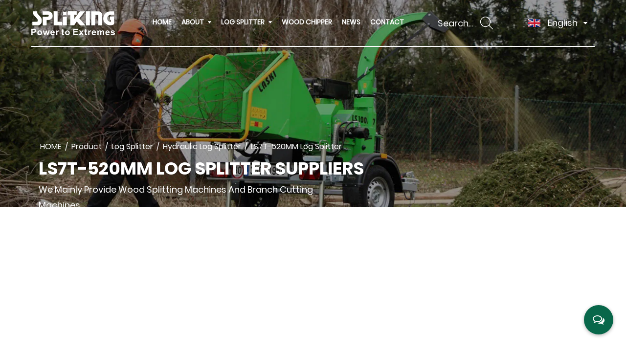

--- FILE ---
content_type: text/html; charset=utf-8
request_url: https://www.splitking.cn/product/hydraulic-log-splitter/ls7t520mm-log-splitter.html
body_size: 7751
content:
<!DOCTYPE html>
<html>
	<head>
		<meta charset="utf-8">
		<meta name="viewport" content="width=device-width, initial-scale=1.0, maximum-scale=1.0,minimum-scale=1.0,user-scalable=0" />
		<meta name="format-detection" content="telephone=no" />
    <meta http-equiv="Content-Type" content="text/html; charset=utf-8">
    <meta http-equiv="X-UA-Compatible" content="IE-edge,chrome=1">

    <meta name="renderer" content="webkit|ie-comp|ie-stand">

    <meta name="renderer" content="webkit">

		<!--icon-->
		<title>Custom LS7T-520MM Log Splitter  Suppliers, Company - Wuyi Zhisheng Tools Co., Ltd.</title>
<meta name="description" content="Wuyi Zhisheng Tools Co., Ltd. is China Custom LS7T-520MM Log Splitter  Suppliers and Company," />
<meta name="keywords" content="LS7T-520MM Log Splitter " />
<!--#header##-->		<link rel="shortcut icon" href="/template/en/images/icon.ico" type="image/x-icon" />
		<link rel="icon" href="/template/en/images/icon.ico" type="image/x-icon" />
		<!--icon-->
		<link rel="stylesheet" href="/template/en/css/swiper.min.css">
    <link rel="stylesheet" href="/api/min/?f=template/en/css/slick.css,/static/js/layer/skin/default/layer.css,/template/en/css/basic.css,/template/en/css/main.css,/template/en/css/font-awesome.min.css,/template/en/css/animate.min.css,/template/en/css/jquery.fancybox.css,/template/en/css/fullpage.min.css"/>
    <script type="text/javascript" src="/template/en/js/swiper.min.js"></script>
		<script type="text/javascript" src="/api/min/?f=template/en/js/jquery.js,/template/en/js/qrcode.min.js,/template/en/js/spotlight.bundle.js,/template/en/js/slick.js,/template/en/js/hwaq.js,/template/en/js/main.js,/template/en/js/wow.min.js,/template/en/js/jquery.fancybox.min.js,/template/en/js/fullpage.min.js"></script>

	</head>
<body>
<div class="body-overflow-box">
    <!--===================== HEAD =====================-->
    <div id="header">
        <!--===================== H-TOP =====================-->
        
        <!--===================== NAVI =====================-->
        <div class="nav">
            <div class="ui container menu">
                <div class="logo left floated item"><a  href="/"><img  src="/template/en/images/logo.png" alt="Wuyi Zhisheng Tools Co., Ltd." title="Wuyi Zhisheng Tools Co., Ltd."/></a></div>
                <div class="menu-box right floated item">
                    <ul class="menu">
                         <div class="menu-menu-container"><ul id="menu-menu-1" class="menu"><li  class="menu-item menu-item-type-custom menu-item-object-custom menu-item-78304"><a href="/" >HOME</a></li><li  class="menu-item menu-item-type-taxonomy menu-item-object-category menu-item-has-children menu-item-78306"><a href="/about/" rel="nofollow">ABOUT</a><ul class="sub-menu"><li  class="menu-item menu-item-type-custom menu-item-object-custom menu-item-78580"><a href="/about/factory/" rel="nofollow">Factory</a></li><li  class="menu-item menu-item-type-custom menu-item-object-custom menu-item-78582"><a href="/about/faq/" rel="nofollow">Faq</a></li></ul></li><li  class="menu-item menu-item-type-taxonomy menu-item-object-category menu-item-has-children menu-item-78310"><a href="/product/log-splitter/" >Log Splitter</a><ul class="sub-menu"><li  class="menu-item menu-item-type-custom menu-item-object-custom menu-item-78312"><a href="/product/log-splitter/hydraulic-log-splitter/" >Hydraulic Log Splitter</a></li><li  class="menu-item menu-item-type-custom menu-item-object-custom menu-item-78313"><a href="/product/log-splitter/kinetic-log-splitter/" >Kinetic Log Splitter</a></li></ul></li><li  class="menu-item menu-item-type-custom menu-item-object-custom menu-item-78311"><a href="/product/wood-chipper/" >Wood Chipper</a></li><li  class="menu-item menu-item-type-custom menu-item-object-custom menu-item-78305"><a href="/news/" >NEWS</a></li><li  class="menu-item menu-item-type-custom menu-item-object-custom menu-item-78307"><a href="/contact/" rel="nofollow">Contact</a></li></ul></div>                    </ul>
                </div>
                <div class="h-search item right floated">
                    <form method="get" action="/product/">
                        <input type="text" placeholder="Search..." name="s" required="required">
                        <input type="submit" value="">
                    </form>
                </div>
                <div class="language">
                    <span><img src="/template/en/images/en.jpg" alt="">English<i class="fa fa-caret-down" aria-hidden="true"></i></span>
                     <ul class="lang" hidden>                    <li><a href="https://www.splitking.cn/"><img src="/template/en/images/en.jpg" alt=""> <em data-name="en">English</em></a></li>
                                        <li><a href="https://de.splitking.cn/"><img src="/template/en/images/de.jpg" alt=""> <em data-name="de">Deutsch</em></a></li>
                                    </ul>
                </div>
                
            </div>
        </div>
    </div>
    <div id="mobile" class="white">
        <div id="menu-on">
            <i class="line1"></i>
            <i class="line2"></i>
            <i class="line3"></i>
        </div>
        <div class="mobile-logo"><a href="/"><img src="/template/en/images/logo.png" alt="Wuyi Zhisheng Tools Co., Ltd." title="Wuyi Zhisheng Tools Co., Ltd."></a></div>
        <div class="menu-content">
            <div class="menu-logo"><a href="/"><img src="/template/en/images/logo.png" alt="Wuyi Zhisheng Tools Co., Ltd." title="Wuyi Zhisheng Tools Co., Ltd."></a></div>
            <div class="menu-list">
                <h3><i class="fa fa-list"></i> Web Menu</h3>
                 <div class="menu-menu-container"><ul id="menu-menu-1" class="menu"><li  class="menu-item menu-item-type-custom menu-item-object-custom menu-item-78304"><a href="/" >HOME</a></li><li  class="menu-item menu-item-type-taxonomy menu-item-object-category menu-item-has-children menu-item-78306"><a href="/about/" rel="nofollow">ABOUT</a><ul class="sub-menu"><li  class="menu-item menu-item-type-custom menu-item-object-custom menu-item-78580"><a href="/about/factory/" rel="nofollow">Factory</a></li><li  class="menu-item menu-item-type-custom menu-item-object-custom menu-item-78582"><a href="/about/faq/" rel="nofollow">Faq</a></li></ul></li><li  class="menu-item menu-item-type-taxonomy menu-item-object-category menu-item-has-children menu-item-78310"><a href="/product/log-splitter/" >Log Splitter</a><ul class="sub-menu"><li  class="menu-item menu-item-type-custom menu-item-object-custom menu-item-78312"><a href="/product/log-splitter/hydraulic-log-splitter/" >Hydraulic Log Splitter</a></li><li  class="menu-item menu-item-type-custom menu-item-object-custom menu-item-78313"><a href="/product/log-splitter/kinetic-log-splitter/" >Kinetic Log Splitter</a></li></ul></li><li  class="menu-item menu-item-type-custom menu-item-object-custom menu-item-78311"><a href="/product/wood-chipper/" >Wood Chipper</a></li><li  class="menu-item menu-item-type-custom menu-item-object-custom menu-item-78305"><a href="/news/" >NEWS</a></li><li  class="menu-item menu-item-type-custom menu-item-object-custom menu-item-78307"><a href="/contact/" rel="nofollow">Contact</a></li></ul></div>            </div>
            <div class="mob-search">
                <h3><i class="fa fa-search"></i> Product Search</h3>
                <form method="get" action="/product/">
                    <input type="text" placeholder="Search..." name="s" required="required" id="s" value="" />
                    <input type="hidden" name="cat" value="3" />
                    <input type="submit" value="">
                </form>
            </div>
            <div class="mob-yuy">
                <h3><i class="fa fa-globe"></i> Language</h3>
                <ul class="lang">                    <li><a href="https://www.splitking.cn/"><img src="/template/en/images/en.jpg" alt=""> <em data-name="en">English</em></a></li>
                                        <li><a href="https://de.splitking.cn/"><img src="/template/en/images/de.jpg" alt=""> <em data-name="de">Deutsch</em></a></li>
                                    </ul>
            </div>
            <div class="mob-share">
                <h3><i class="fa fa-share-alt"></i> Share</h3>
                <ul class="grid-box">
                    <li class="column"><a rel="nofollow" href="javascript:window.open('https://www.facebook.com/sharer.php?u='+encodeURIComponent(document.location.href)+'&t='+encodeURIComponent(document.title),'_blank','toolbar=yes, location=yes, directories=no, status=no, menubar=yes, scrollbars=yes, resizable=no, copyhistory=yes, width=600, height=450,top=100,left=350');void(0)"><i class="fa fa-facebook-f"></i></a></li>
                    <li class="column"><a rel="nofollow" href="javascript:window.open('https://twitter.com/home?status='+encodeURIComponent(document.location.href)+' '+encodeURIComponent(document.title),'_blank','toolbar=yes, location=yes, directories=no, status=no, menubar=yes, scrollbars=yes, resizable=no, copyhistory=yes, width=600, height=450,top=100,left=350');void(0)"><i class="fa fa-twitter"></i></a></li>
                    <li class="column"><a rel="nofollow" href="javascript:window.open('https://web.whatsapp.com/send?text='+encodeURIComponent(document.location.href),'_blank','toolbar=yes, location=yes, directories=no, status=no, menubar=yes, scrollbars=yes, resizable=no, copyhistory=yes, width=600, height=450,top=100,left=350');void(0)"><i class="fa fa-whatsapp"></i></a></li>
                    <li class="column"><a rel="nofollow" href="javascript:window.open('https://www.linkedin.com/shareArticle?mini=true&url='+encodeURIComponent(document.location.href)+'&title='+encodeURIComponent(document.title)+'&source='+encodeURIComponent(document.location.href),'_blank','toolbar=yes, location=yes, directories=no, status=no, menubar=yes, scrollbars=yes, resizable=no, copyhistory=yes, width=600, height=450,top=100,left=350');void(0)"><i class="fa fa-linkedin in"></i></a></li>
                    <li class="column"><a rel="nofollow" href="javascript:window.open('https://reddit.com/submit?title='+encodeURIComponent(document.title)+'&url='+encodeURIComponent(document.location.href),'_blank','toolbar=yes, location=yes, directories=no, status=no, menubar=yes, scrollbars=yes, resizable=no, copyhistory=yes, width=600, height=450,top=100,left=350');void(0)"><i class="fa fa-reddit"></i></a></li>
                    <li class="column"><a rel="nofollow" href="javascript:window.open('https://pinterest.com/pin/create/button/?description='+encodeURIComponent(document.title)+'&url='+encodeURIComponent(document.location.href),'_blank','toolbar=yes, location=yes, directories=no, status=no, menubar=yes, scrollbars=yes, resizable=no, copyhistory=yes, width=600, height=450,top=100,left=350');void(0)"><i class="fa fa-pinterest"></i></a></li>
                </ul>
            </div>
            <div id="menu-off"><h3><i class="fa fa-close"></i> Exit Menu</h3></div>
        </div>
    </div>
    <div class="clear"></div>
<link rel="stylesheet" href="/template/en/css/cloudzoom.css "/>
<script type="text/javascript" src="/template/en/js/cloudzoom.js"></script>
<!--===================== INNER BANNER =====================-->
<div class="inner-banner product-banner xiangqing">
   <div class="mbx-box">
        <div class="text">
            <div class="container ui">
                <div class="mbx">
                    <a href="/">HOME</a> &#47; <a href="/product/">Product</a> &#47;  <a href="/product/log-splitter/">Log Splitter</a> &#47; <a href="/product/log-splitter/hydraulic-log-splitter/">Hydraulic Log Splitter</a> &#47; <span>LS7T-520MM Log Splitter </span>                </div>
                <h2 class="sdww">LS7T-520MM Log Splitter  Suppliers</h2>
                <p>We mainly provide wood splitting machines and branch cutting machines.</p>
            </div>
        </div>
    </div>
    
</div>
<div class="inner-page prodet-page about-page">
    <div class="prodet-1">
        <div class="container ui">
                        <div class="prodet-box">
                <div class="left">
                    <div class="img-scroll">
                        <ul>
							                        </ul>
                    </div>
                    <div class="img-big">
                        <img src="/splitking/2022/07/12/图片1-2.png" class="cloudzoom" data-cloudzoom="zoomPosition:'inside',zoomOffsetX:0" alt="LS7T-520MM Log Splitter " title="LS7T-520MM Log Splitter ">
                        
                       
                    </div>
                   
                </div>
                <div class="right">
                    <div class="text">
                        <h1 class="title">LS7T-520MM Log Splitter </h1>
                        <div class="content product-det">
                                                    </div>
                       
                        <div class="share">
                            <h4>Share:</h4>
                            <ul class="grid-box">
                                <li class="column"><a><i class="fa fa-twitter"></i></a></li>
                                <li class="column"><a><i class="fa fa-youtube"></i></a></li>
                                <li class="column"><a><i class="fa fa-instagram"></i></a></li>
                                <li class="column"><a><i class="fa fa-linkedin in"></i></a></li>
                                <li class="column"><a><i class="fa fa-pinterest"></i></a></li>
                                <li class="column"><a><i class="fa fa-facebook-f"></i></a></li>
                                <li class="column"><a><i class="fa fa-skype"></i></a></li>
                                <li class="column"><a><i class="fa fa-bold"></i></a></li>
                            </ul>
                        </div>
                        <div class="btn">
                           
                            <a rel="nofollow" id="feedback">Ask a question</a>
                                                           
                        </div>
                         
                    </div>
                </div>
            </div>
              
            <div class="m-link">
                <a href="">PREV：No previous article</a><a href="/product/hydraulic-log-splitter/ls6t-log-splitter.html">NEXT：LS6T log splitter</a>            </div>
        </div>
    </div>
    
     <div class="prodet-4">
        <div class="container ui">
            <div class="top">
                <h2>Products Description</h2>
               
            </div>
            <div class="recommendedBox">
                <div class="content product-det">
                    <table width="100%" cellspacing="0" cellpadding="0" border="1">
<tbody>
<tr height="28">
<td x:str="" width="188" height="28">Model</td>
<td x:str="" width="391">LS7T-520MM LOG SPLITTER</td>
</tr>
<tr>
<td>Motor</td>
<td>220v,50HZ,copper wires</td>
</tr>
<tr>
<td>Power</td>
<td>2350W</td>
</tr>
<tr height="28">
<td x:str="" height="28">Splitting Force</td>
<td x:str="">7Ton</td>
</tr>
<tr height="28">
<td x:str="" height="28">Max Splitting Length</td>
<td x:str="">520mm</td>
</tr>
<tr height="28">
<td x:str="" height="28">Max Splitter Dia</td>
<td x:str="">280mm</td>
</tr>
<tr height="28">
<td x:str="" height="28">N.W</td>
<td x:str="">48kg</td>
</tr>
<tr>
<td>Packing type</td>
<td>carton box+Polylon protection</td>
</tr>
<tr height="28">
<td x:str="" height="28">Packing Size</td>
<td x:str="">98*27*52cm</td>
</tr>
<tr height="28">
<td x:str="" height="28">Loading Q'ty</td>
<td x:str="">192pcs/20ft</td>
</tr>
</tbody>
</table>                </div>
            </div>
        </div>
    </div>




    <div class="inner-page about-page">
    <div class="about-1">
        <div class="left">
            <div class="text">
                <h5>Independent research and development and production, rich and diverse products can meet customer customization needs</h5>
                <h3>WUYI ZHISHENG TOOL CO.,LTD.</h3>
                <p>As <a href="/product/hydraulic-log-splitter/ls7t520mm-log-splitter.html">China LS7T-520MM Log Splitter  Suppliers</a>, SPLITKING has been keeping on studying and researching on Log Splitter and Wood chipper technical and building solutions.It was started from zero by MR.Bob, the Owner of WUYI ZHISHENG TOOL CO.,LTD, a guy who is of great passion,innovation and persistence on mechanical technologies, engrossed himself in a world of machines since graduated from university with his Mechanical Engineering Master's Degree.
As <a href="/product/hydraulic-log-splitter/ls7t520mm-log-splitter.html">LS7T-520MM Log Splitter  Company</a>, SPLITKING has its own DVP department which set up by 2 log splitter and wood chipper engineers and 1 chief designer.With more than ten years experience on mechanical and electrical,they are able to valid different innovate ideas from all around and make ideas to be combined perfectly,besides the basic function improvement they will especially take the longevity ,durability,costs and even marketing in their consideration which SPLITKING says”Design Machines Aims Marketing ”.</p>
            </div>
        </div>
        <div class="right">
            <img src="/template/en/images/about.jpg" alt="">
            <a class="play" data-src="" data-mode="1">
                <span>Video</span>
            </a>
        </div>
    </div>
</div>



<div class="about-5">
        <div class="container ui">
            <div class="honor-box">
                <div class="left">
                    <h6>Factory</h6>
                    <h3>Our plant equipment.</h3>
                    <p>"Design Machines Aims Marketing" — SPLITKING has its own DVP department with more than ten years of electromechanical experience, and at this stage especially considers product life, durability, cost and even marketing.</p>
                    <a rel="nofollow" class="more">NEXT <img src="/template/en/images/h-link.png" alt=""></a>
                </div>
                <div class="honorBox">
                    <div class="swiper-container">
                        <div class="swiper-wrapper">
                                                        <div class="swiper-slide">
                                <a rel="nofollow" data-fancybox="group" href="/splitking/2022/06/13/gc_0014_dsc00018.jpg">
                                    <img src="/splitking/2022/06/13/gc_0014_dsc00018.jpg" alt="">
                                </a>
                            </div>
                                                        <div class="swiper-slide">
                                <a rel="nofollow" data-fancybox="group" href="/splitking/2022/06/13/gc_0013_dsc00021.jpg">
                                    <img src="/splitking/2022/06/13/gc_0013_dsc00021.jpg" alt="">
                                </a>
                            </div>
                                                        <div class="swiper-slide">
                                <a rel="nofollow" data-fancybox="group" href="/splitking/2022/06/13/gc_0012_dsc00023.jpg">
                                    <img src="/splitking/2022/06/13/gc_0012_dsc00023.jpg" alt="">
                                </a>
                            </div>
                                                        <div class="swiper-slide">
                                <a rel="nofollow" data-fancybox="group" href="/splitking/2022/06/13/gc_0011_fcd93b88b9055755aacf19d32b72ae3.jpg">
                                    <img src="/splitking/2022/06/13/gc_0011_fcd93b88b9055755aacf19d32b72ae3.jpg" alt="">
                                </a>
                            </div>
                                                        <div class="swiper-slide">
                                <a rel="nofollow" data-fancybox="group" href="/splitking/2022/06/13/gc_0010_fe781be1c1caa6fd8f19d3ed1f6660f.jpg">
                                    <img src="/splitking/2022/06/13/gc_0010_fe781be1c1caa6fd8f19d3ed1f6660f.jpg" alt="">
                                </a>
                            </div>
                                                        <div class="swiper-slide">
                                <a rel="nofollow" data-fancybox="group" href="/splitking/2022/06/13/gc_0009_8a739a438b4e9e396bb67610fac42ca.jpg">
                                    <img src="/splitking/2022/06/13/gc_0009_8a739a438b4e9e396bb67610fac42ca.jpg" alt="">
                                </a>
                            </div>
                                                        <div class="swiper-slide">
                                <a rel="nofollow" data-fancybox="group" href="/splitking/2022/06/13/gc_0008_30a6de7ee1452f5216f3cb6ef42d8d6.jpg">
                                    <img src="/splitking/2022/06/13/gc_0008_30a6de7ee1452f5216f3cb6ef42d8d6.jpg" alt="">
                                </a>
                            </div>
                                                        <div class="swiper-slide">
                                <a rel="nofollow" data-fancybox="group" href="/splitking/2022/06/13/gc_0007_661fe3492c97999dbb9223a3c28fbe4.jpg">
                                    <img src="/splitking/2022/06/13/gc_0007_661fe3492c97999dbb9223a3c28fbe4.jpg" alt="">
                                </a>
                            </div>
                                                        <div class="swiper-slide">
                                <a rel="nofollow" data-fancybox="group" href="/splitking/2022/06/13/gc_0006_745f1ccbfe61f89cf19a124d3261f91.jpg">
                                    <img src="/splitking/2022/06/13/gc_0006_745f1ccbfe61f89cf19a124d3261f91.jpg" alt="">
                                </a>
                            </div>
                                                        <div class="swiper-slide">
                                <a rel="nofollow" data-fancybox="group" href="/splitking/2022/06/13/gc_0005_972d0ed0606fbddb0ceefc9e827aed0.jpg">
                                    <img src="/splitking/2022/06/13/gc_0005_972d0ed0606fbddb0ceefc9e827aed0.jpg" alt="">
                                </a>
                            </div>
                                                        <div class="swiper-slide">
                                <a rel="nofollow" data-fancybox="group" href="/splitking/2022/06/13/gc_0004_b9d3ba18a574ec4c03f08009f5ff519.jpg">
                                    <img src="/splitking/2022/06/13/gc_0004_b9d3ba18a574ec4c03f08009f5ff519.jpg" alt="">
                                </a>
                            </div>
                                                        <div class="swiper-slide">
                                <a rel="nofollow" data-fancybox="group" href="/splitking/2022/06/13/gc_0003_c01aa2174006e0581dcac8f8b8e3a9a.jpg">
                                    <img src="/splitking/2022/06/13/gc_0003_c01aa2174006e0581dcac8f8b8e3a9a.jpg" alt="">
                                </a>
                            </div>
                                                        <div class="swiper-slide">
                                <a rel="nofollow" data-fancybox="group" href="/splitking/2022/06/13/gc_0002_c70ce425843cdb3e5898382dc8a38c8.jpg">
                                    <img src="/splitking/2022/06/13/gc_0002_c70ce425843cdb3e5898382dc8a38c8.jpg" alt="">
                                </a>
                            </div>
                                                        <div class="swiper-slide">
                                <a rel="nofollow" data-fancybox="group" href="/splitking/2022/06/13/gc_0001_c90e22858a7b63642cb1afeb26d017a.jpg">
                                    <img src="/splitking/2022/06/13/gc_0001_c90e22858a7b63642cb1afeb26d017a.jpg" alt="">
                                </a>
                            </div>
                                                        <div class="swiper-slide">
                                <a rel="nofollow" data-fancybox="group" href="/splitking/2022/06/13/gc_0000_cb3ffbfeb830f5447bf7fea4cc79fb4.jpg">
                                    <img src="/splitking/2022/06/13/gc_0000_cb3ffbfeb830f5447bf7fea4cc79fb4.jpg" alt="">
                                </a>
                            </div>
                                                    </div>
                    </div>
                </div>
            </div>
        </div>
    </div>


    <div class="prodet-4" style="padding-top: 100px;">
        <div class="container ui">
            <div class="top">
                <h2>Products Recommended</h2>
                <p>We mainly provide wood splitting machines and branch cutting machines.</p>
            </div>
            <div class="recommendedBox">
                <div class="swiper-container">
                    <div class="swiper-wrapper">
                                                <div class="swiper-slide">
                            <a rel="nofollow" href="/product/hydraulic-log-splitter/ls16t610mm-hydraulic-light-16ton-log-splitter.html" class="pro-img">
                                <img src="/splitking/2022/07/02/ls16t.jpg?imageView2/2/w/600/h/600/format/webp/q/75" alt="LS16T-610MM hydraulic light 16TON Log splitter" title="LS16T-610MM hydraulic light 16TON Log splitter">
                            </a>
                            <h4><a href="/product/hydraulic-log-splitter/ls16t610mm-hydraulic-light-16ton-log-splitter.html">LS16T-610MM hydraulic light 16TON Log splitter</a></h4>
                        </div>
                                                <div class="swiper-slide">
                            <a rel="nofollow" href="/product/hydraulic-log-splitter/ls50t610-powerful-50ton-650mm-long-split-wood-hydraulic-log-splitter.html" class="pro-img">
                                <img src="/splitking/2022/07/02/ls50t.jpg?imageView2/2/w/600/h/600/format/webp/q/75" alt="LS50T-610 powerful 50TON 650mm long split wood hydraulic Log Splitter" title="LS50T-610 powerful 50TON 650mm long split wood hydraulic Log Splitter">
                            </a>
                            <h4><a href="/product/hydraulic-log-splitter/ls50t610-powerful-50ton-650mm-long-split-wood-hydraulic-log-splitter.html">LS50T-610 powerful 50TON 650mm long split wood hydraulic Log Splitter</a></h4>
                        </div>
                                                <div class="swiper-slide">
                            <a rel="nofollow" href="/product/hydraulic-log-splitter/zs25tmul-log-splitter.html" class="pro-img">
                                <img src="/splitking/2022/07/11/mul-25t.jpg?imageView2/2/w/600/h/600/format/webp/q/75" alt="ZS25T-MUL Log Splitter" title="ZS25T-MUL Log Splitter">
                            </a>
                            <h4><a href="/product/hydraulic-log-splitter/zs25tmul-log-splitter.html">ZS25T-MUL Log Splitter</a></h4>
                        </div>
                                                <div class="swiper-slide">
                            <a rel="nofollow" href="/product/hydraulic-log-splitter/ls22t610mm-11gpm-pump-7hp-engine-hydraulic-log-splitter.html" class="pro-img">
                                <img src="/splitking/2022/10/14/0_0015_2.jpg?imageView2/2/w/600/h/600/format/webp/q/75" alt="LS22T-610MM 11GPM pump 7HP engine Hydraulic log splitter " title="LS22T-610MM 11GPM pump 7HP engine Hydraulic log splitter ">
                            </a>
                            <h4><a href="/product/hydraulic-log-splitter/ls22t610mm-11gpm-pump-7hp-engine-hydraulic-log-splitter.html">LS22T-610MM 11GPM pump 7HP engine Hydraulic log splitter </a></h4>
                        </div>
                                                <div class="swiper-slide">
                            <a rel="nofollow" href="/product/hydraulic-log-splitter/ls40t610mm-big-bottom-plate-13hp-hydraulic-log-splitter.html" class="pro-img">
                                <img src="/splitking/2022/10/14/0_0012_5.jpg?imageView2/2/w/600/h/600/format/webp/q/75" alt="LS40T-610MM Big bottom plate 13HP Hydraulic log splitter" title="LS40T-610MM Big bottom plate 13HP Hydraulic log splitter">
                            </a>
                            <h4><a href="/product/hydraulic-log-splitter/ls40t610mm-big-bottom-plate-13hp-hydraulic-log-splitter.html">LS40T-610MM Big bottom plate 13HP Hydraulic log splitter</a></h4>
                        </div>
                                                <div class="swiper-slide">
                            <a rel="nofollow" href="/product/hydraulic-log-splitter/ls40teasylift-wood-liftable-hydraulic-log-splitter.html" class="pro-img">
                                <img src="/splitking/2022/10/14/0_0009_8.jpg?imageView2/2/w/600/h/600/format/webp/q/75" alt="LS40T-EASYLIFT wood Liftable Hydraulic log splitter" title="LS40T-EASYLIFT wood Liftable Hydraulic log splitter">
                            </a>
                            <h4><a href="/product/hydraulic-log-splitter/ls40teasylift-wood-liftable-hydraulic-log-splitter.html">LS40T-EASYLIFT wood Liftable Hydraulic log splitter</a></h4>
                        </div>
                                                <div class="swiper-slide">
                            <a rel="nofollow" href="/product/hydraulic-log-splitter/ls22t610mm-h-big-wood-plate-22ton-horizontal-log-splitter.html" class="pro-img">
                                <img src="/splitking/2022/10/14/0_0005_12.jpg?imageView2/2/w/600/h/600/format/webp/q/75" alt="LS22T-610MM -H BIG wood plate 22TON horizontal Log splitter" title="LS22T-610MM -H BIG wood plate 22TON horizontal Log splitter">
                            </a>
                            <h4><a href="/product/hydraulic-log-splitter/ls22t610mm-h-big-wood-plate-22ton-horizontal-log-splitter.html">LS22T-610MM -H BIG wood plate 22TON horizontal Log splitter</a></h4>
                        </div>
                                                <div class="swiper-slide">
                            <a rel="nofollow" href="/product/hydraulic-log-splitter/zs15tmul-multiangle-more-than-horizontal-and-vertical-log-splitter.html" class="pro-img">
                                <img src="/splitking/2022/07/11/mul-25t.jpg?imageView2/2/w/600/h/600/format/webp/q/75" alt="ZS15T-MUL Multi-angle More than Horizontal and vertical Log Splitter" title="ZS15T-MUL Multi-angle More than Horizontal and vertical Log Splitter">
                            </a>
                            <h4><a href="/product/hydraulic-log-splitter/zs15tmul-multiangle-more-than-horizontal-and-vertical-log-splitter.html">ZS15T-MUL Multi-angle More than Horizontal and vertical Log Splitter</a></h4>
                        </div>
                                                <div class="swiper-slide">
                            <a rel="nofollow" href="/product/hydraulic-log-splitter/zs22tpto-log-splitter.html" class="pro-img">
                                <img src="/splitking/2022/10/14/0_0002_15.jpg?imageView2/2/w/600/h/600/format/webp/q/75" alt="ZS22T-PTO Log Splitter" title="ZS22T-PTO Log Splitter">
                            </a>
                            <h4><a href="/product/hydraulic-log-splitter/zs22tpto-log-splitter.html">ZS22T-PTO Log Splitter</a></h4>
                        </div>
                                                <div class="swiper-slide">
                            <a rel="nofollow" href="/product/hydraulic-log-splitter/zs22t3pt01-log-splitter.html" class="pro-img">
                                <img src="/splitking/2022/10/14/0_0001_16.jpg?imageView2/2/w/600/h/600/format/webp/q/75" alt="ZS22T-3PT01 Log Splitter" title="ZS22T-3PT01 Log Splitter">
                            </a>
                            <h4><a href="/product/hydraulic-log-splitter/zs22t3pt01-log-splitter.html">ZS22T-3PT01 Log Splitter</a></h4>
                        </div>
                                                <div class="swiper-slide">
                            <a rel="nofollow" href="/product/hydraulic-log-splitter/zs22t3pt02-log-splitter.html" class="pro-img">
                                <img src="/splitking/2022/10/14/0_0000_17-1.jpg?imageView2/2/w/600/h/600/format/webp/q/75" alt="ZS22T-3PT02 Log Splitter" title="ZS22T-3PT02 Log Splitter">
                            </a>
                            <h4><a href="/product/hydraulic-log-splitter/zs22t3pt02-log-splitter.html">ZS22T-3PT02 Log Splitter</a></h4>
                        </div>
                                                <div class="swiper-slide">
                            <a rel="nofollow" href="/product/hydraulic-log-splitter/ls6t-log-splitter.html" class="pro-img">
                                <img src="/splitking/2022/07/12/图片2-1.png?imageView2/2/w/600/h/600/format/webp/q/75" alt="LS6T log splitter" title="LS6T log splitter">
                            </a>
                            <h4><a href="/product/hydraulic-log-splitter/ls6t-log-splitter.html">LS6T log splitter</a></h4>
                        </div>
                                            </div>
                </div>
                <div class="swiper-button-prev"></div>
                <div class="swiper-button-next"></div>
            </div>
        </div>
    </div>
</div>



<script type="text/javascript" src="/template/en/js/index_js.js"></script>
    <div id="index-body">
        <div class="i-news">
            <div class="ui container">
                <span class="tt">Check out our news for the latest news</span>
                <h3 class=" wow fadeInDown "  data-wow-delay=".2s" data-wow-duration="1.5s">RECENT HAPPENED</h3>
                <div class="newsbox">
                    <ul class="newslist animate-father" data-child="li" data-effect="zoomIn" data-delay="0.2">
                                <li>
                    <a rel="nofollow" href="/news/industry-news/how-a-log-splitter-factory-can-boost-your-output.html">
                        
                        <div class="content">
                            <h4 class="newtitle">How a Log Splitter Factory Can Boost Your Output</h4>
                            <p class="time">Jun 13,2022</p>
                            <p class="newpro">OEM Cheap Wood Splitting Devices Log Splitter Equipment Factory
In the realm of forestry and lumber ...</p>
                        </div>
                    </a>
                </li>
                                <li>
                    <a rel="nofollow" href="/news/industry-news/how-a-log-splitter-factory-designs-for-operator-comfort-and-safety.html">
                        
                        <div class="content">
                            <h4 class="newtitle">How a Log Splitter Factory Designs for Operator Comfort and Safety?</h4>
                            <p class="time">Jun 13,2022</p>
                            <p class="newpro">Wholesale Custom Log Splitting Breaker Splitter Equipment Factory
The log splitter is a powerful pie...</p>
                        </div>
                    </a>
                </li>
                                <li>
                    <a rel="nofollow" href="/news/industry-news/the-role-of-a-log-splitter-factory-in-streamlining-the-wood-splitting-process.html">
                        
                        <div class="content">
                            <h4 class="newtitle">The Role of a Log Splitter Factory in Streamlining the Wood Splitting Process</h4>
                            <p class="time">Jun 13,2022</p>
                            <p class="newpro">Sale Cheap Gasoline Electric Log Splitter Cutter Factory
The demand for efficient and sustainable me...</p>
                        </div>
                    </a>
                </li>
                                <li>
                    <a rel="nofollow" href="/news/industry-news/how-a-log-splitter-factory-streamlines-production.html">
                        
                        <div class="content">
                            <h4 class="newtitle">How a Log Splitter Factory Streamlines Production?</h4>
                            <p class="time">Jun 13,2022</p>
                            <p class="newpro">Sale Cheap Powerhouse Electric Forest Log Splitter Factory
The manufacturing sector is constantly ev...</p>
                        </div>
                    </a>
                </li>
                            </ul>
                </div>
            </div>
        </div>
    </div>
    <script type="text/javascript">
        CloudZoom.quickStart();
         $(function(){
            $("")
        })
    </script>
    <!--===================== FOOTER =====================-->

 <div id="footer">
        <div class="formbox">
            <div class="ui container">
                <form onsubmit="return false;" id="addForm2">
 <input type="hidden" name="your-message" value=""><input type="hidden" name="your-email" value="">
	<ul class="grid-box five">
                    <li class="column">
                        <input type="text" name="name" placeholder="Name*">
                    </li>
                    <li class="column">
                        <input type="text" name="mail" placeholder="Email*">
                    </li>
                    <li class="column">
                        <input type="text" name="phone" placeholder="Phone*">
                    </li>
                    <li class="column">
                        <input type="text" name="content" placeholder="Message*">
                    </li>
                    <li class="column btn">
                        <input type="submit"  value="GET A QUOTE" onclick="submit_id2()" >
                    </li>
                </ul>
	
</form>

<script type="text/javascript" src="/static/js/layer/layer.js"></script>
<script>
    function submit_id2() {
        layer.load(0, {
            shade: 0.1,
            shadeClose: false
        })
        $.ajax({
            type: 'post',
            url: '/Api/contact/submit/uid/2.html',
            data: $("#addForm2").serialize(),
            dataType: 'json',
            success: function (data) {
                layer.closeAll();
                if (data.status == 200) {
                    document.getElementById("addForm2").reset();
                    layer.msg(data.result, {
                        icon: 1,
                        time: 4000
                    });
                } else {
                    layer.msg(data.result, {
                        icon: 2,
                        time: 4000
                    })
                }
            }
        })
    }
</script>            </div>
        </div>
        <div class="footer-main">
            <div class="ui container">
                <div class="left">
                    <div class="logo">
                        <a href="/">
                            <img src="/template/en/images/logo.png" alt="">
                        </a>
                    </div>
                    <p>"Design Machines Aims Marketing" — SPLITKING has its own DVP department with more than ten years of electromechanical experience, and at this stage especially considers product life, durability, cost and even marketing.</p>
                    <div class="mapbox">
                        <a href="/contact/">
                            <img src="/template/en/images/maptp.jpg" alt="">
                        </a>
                    </div>
                </div>
                <div class="center">
                    <div class="links link1">
                        <h4>MENU</h4>
                        <ul>
                            <li><a href="/">HOME</a></li>
                             <li><a rel="nofollow" href="/about/">ABOUT</a></li>
                            <li>
                                <a href="/product/log-splitter/">Log Splitter</a>
                                <ul class="sub-menu">
                                     <li><a href="/product/log-splitter/hydraulic-log-splitter/">Hydraulic Log Splitter</a></li>
                                     <li><a href="/product/log-splitter/kinetic-log-splitter/">Kinetic Log Splitter</a></li>
                                </ul>
                            </li>
                             <li><a href="/product/wood-chipper/">Wood Chipper</a></li>
                             <li><a href="/news/">NEWS</a></li>
                        </ul>
                    </div>
                    <div class="sharebox">
                        <h4>FOLLOW US</h4>
                        <ul class="sharelist">
                            <li class="column"><a rel="nofollow" href="javascript:window.open('http://www.facebook.com/sharer.php?u='+encodeURIComponent(document.location.href)+'&t='+encodeURIComponent(document.title),'_blank','toolbar=yes, location=yes, directories=no, status=no, menubar=yes, scrollbars=yes, resizable=no, copyhistory=yes, width=600, height=450,top=100,left=350');void(0)"><i class="fa fa-facebook-official" aria-hidden="true"></i></a></li>
                            <li class="column"><a rel="nofollow" href="javascript:window.open('http://twitter.com/home?status='+encodeURIComponent(document.location.href)+' '+encodeURIComponent(document.title),'_blank','toolbar=yes, location=yes, directories=no, status=no, menubar=yes, scrollbars=yes, resizable=no, copyhistory=yes, width=600, height=450,top=100,left=350');void(0)"><i class="fa fa-twitter"></i></a></li>
                            <li class="column"><a rel="nofollow" href="javascript:window.open('https://web.whatsapp.com/send?text='+encodeURIComponent(document.location.href),'_blank','toolbar=yes, location=yes, directories=no, status=no, menubar=yes, scrollbars=yes, resizable=no, copyhistory=yes, width=600, height=450,top=100,left=350');void(0)"><i class="fa fa-whatsapp"></i></a></li>
                            <li class="column"><a rel="nofollow" href="javascript:window.open('http://www.linkedin.com/shareArticle?mini=true&url='+encodeURIComponent(document.location.href)+'&title='+encodeURIComponent(document.title)+'&source='+encodeURIComponent(document.location.href),'_blank','toolbar=yes, location=yes, directories=no, status=no, menubar=yes, scrollbars=yes, resizable=no, copyhistory=yes, width=600, height=450,top=100,left=350');void(0)"><i class="fa fa-linkedin in"></i></a></li>                            
                        </ul>
                    </div>
                </div>
                <div class="right">
                    <div class="infobox">
                        <h4>CONTACT US</h4>
                        <ul>
                            <li><p>ADDRESS：No.5 WENXING R.d, Economic Development Zone,  Wuyi city, Zhejiang China.</p></li>
                            <li><p>PHONE: +86 -187-79243928</p></li>
                            <li><p>TEL: +86-579-87606031</p></li>
                            <li><p>E-MAIL:<a href="/cdn-cgi/l/email-protection" class="__cf_email__" data-cfemail="6d04030b022d1e1d0104190604030a430e03">[email&#160;protected]</a> <br>
                               <a href="/cdn-cgi/l/email-protection" class="__cf_email__" data-cfemail="75171407070c350605191c011e1c1b125b161b">[email&#160;protected]</a></p></li>
                        </ul>
                    </div>
                    <div class="ewm">
                        <div id="ewm" data-href="https://www.splitking.cn"></div> 
                    </div>
                </div>
            </div>
        </div>
       
        <div class="footer-bottom">
            <div class="ui container">
                <p class="fl">Copyright © <a href="/">Wuyi Zhisheng Tools Co., Ltd.</a></p>
                <div>
                    <p class="fr"><a href="https://www.hqsmartcloud.com/" target="_blank" rel="nofollow">
                        <img class="svg" src="/template/en/images/Technical-Support.svg" alt=""></a>&nbsp;&nbsp;&nbsp;&nbsp;
              <a class="footzs" href="/product/hydraulic-log-splitter/ls7t520mm-log-splitter.html">Custom LS7T-520MM Log Splitter  Suppliers</a></p>
                        <p class="fr"></p>
                </div>
            </div>    
        </div>
    </div>
</div>
<div id="Pop_UpsBtn"><i class="fa fa-comments-o"></i></div>
<div id="pups_from" hidden>
    <h4>Submit feedback<i class="close" aria-hidden="true"></i></h4>
   <form onsubmit="return false;" id="addForm7">
 <input type="hidden" name="your-message" value=""><input type="hidden" name="your-email" value="">
	 <ul>
                <li>
                    <label><em>*</em>Name:</label>
                    <input type="text" autocomplete="off" name="name" placeholder="">
                </li>
                <li>
                    <label><em>*</em>Email:</label>
                    <input type="text" autocomplete="off" name="mail" placeholder="">
                </li>
                <li>
                    <label><em>*</em>Phone:</label>
                    <input type="text" autocomplete="off" name="phone" placeholder="">
                </li>
                <li>
                    <label><em>*</em>Message:</label>
                    <textarea autocomplete="off" name="content" placeholder=""></textarea>
                </li>
                <li>
                    <input type="submit" value="Send" onclick="submit_id7()">
                </li>
            </ul>
</form>

<script data-cfasync="false" src="/cdn-cgi/scripts/5c5dd728/cloudflare-static/email-decode.min.js"></script><script type="text/javascript" src="/static/js/layer/layer.js"></script>
<script>
    function submit_id7() {
        layer.load(0, {
            shade: 0.1,
            shadeClose: false
        })
        $.ajax({
            type: 'post',
            url: '/Api/contact/submit/uid/1.html',
            data: $("#addForm7").serialize(),
            dataType: 'json',
            success: function (data) {
                layer.closeAll();
                if (data.status == 200) {
                    document.getElementById("addForm7").reset();
                    layer.msg(data.result, {
                        icon: 1,
                        time: 4000
                    });
                } else {
                    layer.msg(data.result, {
                        icon: 2,
                        time: 4000
                    })
                }
            }
        })
    }
</script></div>
<script defer src="https://static.cloudflareinsights.com/beacon.min.js/vcd15cbe7772f49c399c6a5babf22c1241717689176015" integrity="sha512-ZpsOmlRQV6y907TI0dKBHq9Md29nnaEIPlkf84rnaERnq6zvWvPUqr2ft8M1aS28oN72PdrCzSjY4U6VaAw1EQ==" data-cf-beacon='{"version":"2024.11.0","token":"fcc409c262f8444985ff927af535ac71","r":1,"server_timing":{"name":{"cfCacheStatus":true,"cfEdge":true,"cfExtPri":true,"cfL4":true,"cfOrigin":true,"cfSpeedBrain":true},"location_startswith":null}}' crossorigin="anonymous"></script>
</body>

<!-- Matomo -->
<script type="text/javascript">
  var _paq = window._paq || [];
  /* tracker methods like "setCustomDimension" should be called before "trackPageView" */
    _paq.push(['setCampaignNameKey', 'gclid']);
  _paq.push(['setDocumentTitle', document.domain + "/" + document.title]);
  _paq.push(['trackPageView']);
  _paq.push(['enableLinkTracking']);
  (function() {
    var u="//supertest.hqsmartcloud.com/";
    _paq.push(['setTrackerUrl', u+'matomo.php']);
    _paq.push(['setSiteId', '1672']);
    var d=document, g=d.createElement('script'), s=d.getElementsByTagName('script')[0];
    g.type='text/javascript'; g.async=true; g.defer=true; g.src='//hqcdn.hqsmartcloud.com/matomo.js'; s.parentNode.insertBefore(g,s);
  })();
</script>
<!-- End Matomo Code --></html>

--- FILE ---
content_type: application/javascript; charset=utf-8
request_url: https://www.splitking.cn/template/en/js/index_js.js
body_size: 503
content:
$(document).ready(function () {
    var userAgent = navigator.userAgent; //取得浏览器的userAgent字符串
    var isIE = userAgent.indexOf("compatible") > -1 && userAgent.indexOf("MSIE") > -1;
    var reIE = new RegExp("MSIE (\\d+\\.\\d+);");
    reIE.test(userAgent);
    var fIEVersion = parseFloat(RegExp["$1"]);
    if (fIEVersion < 9 && isIE){
        alert('您的浏览器版本为IE'+fIEVersion +',为了提高您的浏览体验，请对您的浏览器升级！\nYour browser version is IE'+fIEVersion+'. In order to improve your browsing experience, please upgrade your browser!')
    }

    $('#banner ul').slick({
        autoplay: true,
        pauseOnHover: false,
        speed: 1500,
        autoplaySpeed: 5000,
        slidesToShow:1,
        swipeToSlide:true,
        touchThreshold:100,
        centerMode:true,
        centerPadding:'0',
        fade:true, 
        cssEase: 'cubic-bezier(0.7, 0, 0.3, 1)', 
        cssEase: 'linear', 
        arrows:true,
        prevArrow:"#banner .bannerbox .slick-arrow.slick-prev",
        nextArrow:"#banner .bannerbox .slick-arrow.slick-next",

    });

    if ($(".i-about").length){
        $.plugin.NUMBER_plus($(".i-about .btm ul"));
    }

    $('.i-product ul.productlist').slick({
        autoplay: true,
        pauseOnHover: false,
        speed: 1500,
        autoplaySpeed: 5000,
        slidesToShow:4,
        swipeToSlide:true,
        touchThreshold:100,
        arrows:false,
        arrows:true,
        prevArrow:".i-product .slick-arrow.slick-prev",
        nextArrow:".i-product  .slick-arrow.slick-next",
        responsive:[{
            breakpoint:1200,
            settings:{
                slidesToShow:3
            }
        },{
            breakpoint:800,
            settings:{
                slidesToShow:2
            }
        },{
            breakpoint:500,
            settings:{
                slidesToShow:1
            }
        }]
    });
    $('.i-news ul.newslist').slick({
        autoplay: true,
        pauseOnHover: false,
        speed: 1500,
        autoplaySpeed: 5000,
        slidesToShow:4,
           centerMode:true,
        centerPadding:'0',
        swipeToSlide:true,
        touchThreshold:100,
        arrows:false,
        arrows:false,
       
        responsive:[{
            breakpoint:1200,
            settings:{
                slidesToShow:3
            }
        },{
            breakpoint:800,
            settings:{
                slidesToShow:2
            }
        },{
            breakpoint:500,
            settings:{
                slidesToShow:1
            }
        }]
    });
    $("#banner .btnbox a.more").eq(1).mouseover(function(){
        
        $("#banner .btnbox a.more").eq(0).addClass("more1");
    }).mouseout(function(){
        $("#banner .btnbox a.more").eq(0).removeClass("more1");
    });
     $("#banner .btnbox a.more").eq(0).mouseover(function(){
        
        $("#banner .btnbox a.more").eq(1).removeClass("more1");
    }).mouseout(function(){
        $("#banner .btnbox a.more").eq(1).addClass("more1");
    })
})